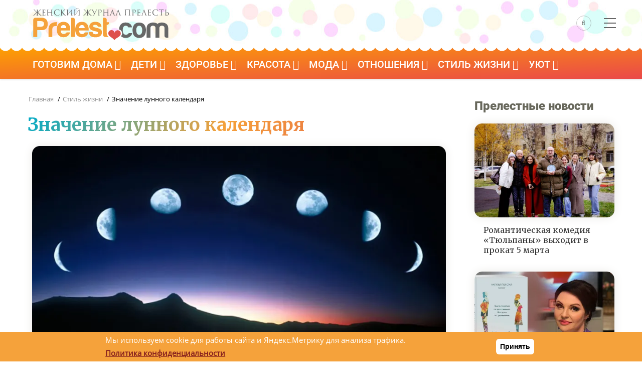

--- FILE ---
content_type: text/html; charset=UTF-8
request_url: https://prelest.com/stilzhizni/goroscop/znachenie-lunnogo-kalendarya
body_size: 19810
content:

<!DOCTYPE html>
<html lang="ru" dir="ltr" prefix="og: https://ogp.me/ns#">
<head> 
    <link rel="dns-prefetch" href="//an.yandex.ru" />
    <link rel="preconnect" href="//an.yandex.ru" />
    <link rel="dns-prefetch" href="//yastatic.net" />
    <link rel="preconnect" href="//yastatic.net" />
    <meta charset="utf-8" />
<meta name="description" content="То, что Луна активно влияет на все живое и подвижное на Земле, уже давно доказано, вычислены часы приливов и отливов, заранее высчитаны затмения. Но только ли в этом заключается сила нашей спутницы? Конечно, нет. Проходя вместе с Землей по орбите, Луна оказывается в том, или ином знаке зодиака, с течением дней меняется ее положение по отношению к Солнцу и Земле." />
<meta name="keywords" content="лунный календарь, Луна, полнолуние, новолуние, растущая" />
<link rel="canonical" href="https://prelest.com/stilzhizni/goroscop/znachenie-lunnogo-kalendarya" />
<meta property="og:site_name" content="Женский журнал Прелесть" />
<meta property="og:type" content="article" />
<meta property="og:url" content="https://prelest.com/stilzhizni/goroscop/znachenie-lunnogo-kalendarya" />
<meta property="og:title" content="Значение лунного календаря" />
<meta property="og:description" content="То, что Луна активно влияет на все живое и подвижное на Земле, уже давно доказано, вычислены часы приливов и отливов, заранее высчитаны затмения. Но только ли в этом заключается сила нашей спутницы? Конечно, нет. Проходя вместе с Землей по орбите, Луна оказывается в том, или ином знаке зодиака, с течением дней меняется ее положение по отношению к Солнцу и Земле." />
<meta property="og:image" content="https://prelest.com/sites/default/files/styles/large/public/articles_big/lunnyy.jpg.webp" />
<meta property="og:image:width" content="1170" />
<meta property="og:image:height" content="800" />
<meta property="fb:pages" content="115155545205966" />
<meta name="twitter:card" content="summary_large_image" />
<meta name="twitter:site" content="@prelest" />
<meta name="twitter:description" content="То, что Луна активно влияет на все живое и подвижное на Земле, уже давно доказано, вычислены часы приливов и отливов, заранее высчитаны затмения. Но только ли в этом заключается сила нашей спутницы? Конечно, нет. Проходя вместе с Землей по орбите, Луна оказывается в том, или ином знаке зодиака, с течением дней меняется ее положение по отношению к Солнцу и Земле." />
<meta name="twitter:url" content="https://prelest.com/stilzhizni/goroscop/znachenie-lunnogo-kalendarya" />
<meta name="twitter:image" content="https://prelest.com/sites/default/files/styles/large/public/articles_big/lunnyy.jpg.webp" />
<meta name="MobileOptimized" content="width" />
<meta name="HandheldFriendly" content="true" />
<meta name="viewport" content="width=device-width, initial-scale=1.0" />
<style>div#sliding-popup, div#sliding-popup .eu-cookie-withdraw-banner, .eu-cookie-withdraw-tab {background: #0779bf} div#sliding-popup.eu-cookie-withdraw-wrapper { background: transparent; } #sliding-popup h1, #sliding-popup h2, #sliding-popup h3, #sliding-popup p, #sliding-popup label, #sliding-popup div, .eu-cookie-compliance-more-button, .eu-cookie-compliance-secondary-button, .eu-cookie-withdraw-tab { color: #ffffff;} .eu-cookie-withdraw-tab { border-color: #ffffff;}</style>
<script type="application/ld+json">{
    "@context": "https://schema.org",
    "@graph": [
        {
            "@type": "Article",
            "headline": "Значение лунного календаря",
            "name": "Значение лунного календаря",
            "description": "То, что Луна активно влияет на все живое и подвижное на Земле, уже давно доказано, вычислены часы приливов и отливов, заранее высчитаны затмения. Но только ли в этом заключается сила нашей спутницы? Конечно, нет. Проходя вместе с Землей по орбите, Луна оказывается в том, или ином знаке зодиака, с течением дней меняется ее положение по отношению к Солнцу и Земле.",
            "image": {
                "@type": "ImageObject",
                "representativeOfPage": "True",
                "url": "https://prelest.com/sites/default/files/styles/large/public/articles_big/lunnyy.jpg.webp",
                "width": "1170",
                "height": "800"
            },
            "datePublished": "2007-03-09T13:41:11+0300",
            "dateModified": "2015-09-22T20:41:08+0300",
            "author": {
                "@type": "Organization",
                "@id": "https://prelest.com",
                "name": "Женский журнал Прелесть",
                "logo": {
                    "@type": "ImageObject",
                    "url": "https://prelest.com/sites/default/files/logo60.jpg",
                    "width": "340",
                    "height": "60"
                }
            },
            "publisher": {
                "@type": "Organization",
                "@id": "https://prelest.com",
                "name": "Женский журнал Прелесть",
                "logo": {
                    "@type": "ImageObject",
                    "url": "https://prelest.com/sites/default/files/logo60.jpg",
                    "width": "340",
                    "height": "60"
                }
            },
            "mainEntityOfPage": "https://prelest.com/stilzhizni/goroscop/znachenie-lunnogo-kalendarya"
        }
    ]
}</script>

	<link rel="icon" href="https://prelest.com/favicon.svg" type="image/svg+xml">
    	<title>Значение лунного календаря</title>
		<link rel="preload" as="style" href="https://prelest.com/themes/gavias_batiz/css/customfont.css" />
	<link rel="stylesheet" href="https://prelest.com/themes/gavias_batiz/css/customfont.css" media="all" /> 
	<link rel="preload" as="style" href="https://prelest.com/themes/gavias_batiz/css/bootstrap.css" />
	<link rel="stylesheet" href="https://prelest.com/themes/gavias_batiz/css/bootstrap.css" media="all" />
	<link rel="stylesheet" media="all" href="/sites/default/files/css/css_xdxSZnySh0C0xwgIgXTF4TfdB2-VMNYgNdK8PQZiG64.css?delta=0&amp;language=ru&amp;theme=gavias_batiz&amp;include=eJxtjlEKwzAMQy-UJUcKTuIGU8cpsdPRnX6lMDZGfyT0PiTpoYYtJFB0FXYCjQmMXqFyT8APtYNJqsMZc-8r4WltYwLJGO5gLLjAZHM74VPDpb71Mhmd2lmtRllDGXMD9l_yWc9dDMVimsQFR7jHHlTR1C_j4uXv-0_wupL4PkAqvgG7hV4i" />
<link rel="stylesheet" media="all" href="/sites/default/files/css/css_pTnX6cFJqXGoHTCNW_dKxZ7ySo3QZ4Jtytf7E2zafuM.css?delta=1&amp;language=ru&amp;theme=gavias_batiz&amp;include=eJxtjlEKwzAMQy-UJUcKTuIGU8cpsdPRnX6lMDZGfyT0PiTpoYYtJFB0FXYCjQmMXqFyT8APtYNJqsMZc-8r4WltYwLJGO5gLLjAZHM74VPDpb71Mhmd2lmtRllDGXMD9l_yWc9dDMVimsQFR7jHHlTR1C_j4uXv-0_wupL4PkAqvgG7hV4i" />

    <script type="application/json" data-drupal-selector="drupal-settings-json">{"path":{"baseUrl":"\/","pathPrefix":"","currentPath":"node\/1125","currentPathIsAdmin":false,"isFront":false,"currentLanguage":"ru"},"pluralDelimiter":"\u0003","suppressDeprecationErrors":true,"eu_cookie_compliance":{"cookie_policy_version":"1.0.0","popup_enabled":true,"popup_agreed_enabled":false,"popup_hide_agreed":false,"popup_clicking_confirmation":true,"popup_scrolling_confirmation":false,"popup_html_info":"\u003Cdiv aria-labelledby=\u0022popup-text\u0022  class=\u0022eu-cookie-compliance-banner eu-cookie-compliance-banner-info eu-cookie-compliance-banner--default\u0022\u003E\n  \u003Cdiv class=\u0022popup-content info eu-cookie-compliance-content\u0022\u003E\n        \u003Cdiv id=\u0022popup-text\u0022 class=\u0022eu-cookie-compliance-message\u0022 role=\u0022document\u0022\u003E\n      \u003Cp\u003E\u041c\u044b \u0438\u0441\u043f\u043e\u043b\u044c\u0437\u0443\u0435\u043c cookie \u0434\u043b\u044f \u0440\u0430\u0431\u043e\u0442\u044b \u0441\u0430\u0439\u0442\u0430 \u0438 \u042f\u043d\u0434\u0435\u043a\u0441.\u041c\u0435\u0442\u0440\u0438\u043a\u0443 \u0434\u043b\u044f \u0430\u043d\u0430\u043b\u0438\u0437\u0430 \u0442\u0440\u0430\u0444\u0438\u043a\u0430.\u0026nbsp;\u003C\/p\u003E\n\u003Cp\u003E\u003Ca href=\u0022https:\/\/prelest.com\/privacy-policy\u0022\u003E\u003Cstrong\u003E\u041f\u043e\u043b\u0438\u0442\u0438\u043a\u0430 \u043a\u043e\u043d\u0444\u0438\u0434\u0435\u043d\u0446\u0438\u0430\u043b\u044c\u043d\u043e\u0441\u0442\u0438\u003C\/strong\u003E\u003C\/a\u003E\u003C\/p\u003E\n\n          \u003C\/div\u003E\n\n    \n    \u003Cdiv id=\u0022popup-buttons\u0022 class=\u0022eu-cookie-compliance-buttons\u0022\u003E\n            \u003Cbutton type=\u0022button\u0022 class=\u0022agree-button eu-cookie-compliance-default-button\u0022\u003E\u041f\u0440\u0438\u043d\u044f\u0442\u044c\u003C\/button\u003E\n          \u003C\/div\u003E\n  \u003C\/div\u003E\n\u003C\/div\u003E","use_mobile_message":false,"mobile_popup_html_info":"\u003Cdiv aria-labelledby=\u0022popup-text\u0022  class=\u0022eu-cookie-compliance-banner eu-cookie-compliance-banner-info eu-cookie-compliance-banner--default\u0022\u003E\n  \u003Cdiv class=\u0022popup-content info eu-cookie-compliance-content\u0022\u003E\n        \u003Cdiv id=\u0022popup-text\u0022 class=\u0022eu-cookie-compliance-message\u0022 role=\u0022document\u0022\u003E\n      \n          \u003C\/div\u003E\n\n    \n    \u003Cdiv id=\u0022popup-buttons\u0022 class=\u0022eu-cookie-compliance-buttons\u0022\u003E\n            \u003Cbutton type=\u0022button\u0022 class=\u0022agree-button eu-cookie-compliance-default-button\u0022\u003E\u041f\u0440\u0438\u043d\u044f\u0442\u044c\u003C\/button\u003E\n          \u003C\/div\u003E\n  \u003C\/div\u003E\n\u003C\/div\u003E","mobile_breakpoint":768,"popup_html_agreed":false,"popup_use_bare_css":false,"popup_height":"auto","popup_width":"100%","popup_delay":1000,"popup_link":"https:\/\/prelest.com\/privacy-policy","popup_link_new_window":true,"popup_position":false,"fixed_top_position":true,"popup_language":"ru","store_consent":false,"better_support_for_screen_readers":false,"cookie_name":"","reload_page":false,"domain":"","domain_all_sites":false,"popup_eu_only":false,"popup_eu_only_js":false,"cookie_lifetime":100,"cookie_session":0,"set_cookie_session_zero_on_disagree":0,"disagree_do_not_show_popup":false,"method":"default","automatic_cookies_removal":true,"allowed_cookies":"","withdraw_markup":"\u003Cbutton type=\u0022button\u0022 class=\u0022eu-cookie-withdraw-tab\u0022\u003EPrivacy settings\u003C\/button\u003E\n\u003Cdiv aria-labelledby=\u0022popup-text\u0022 class=\u0022eu-cookie-withdraw-banner\u0022\u003E\n  \u003Cdiv class=\u0022popup-content info eu-cookie-compliance-content\u0022\u003E\n    \u003Cdiv id=\u0022popup-text\u0022 class=\u0022eu-cookie-compliance-message\u0022 role=\u0022document\u0022\u003E\n      \u003Ch2\u003EWe use cookies on this site to enhance your user experience\u003C\/h2\u003E\n\u003Cp\u003EYou have given your consent for us to set cookies.\u003C\/p\u003E\n\n    \u003C\/div\u003E\n    \u003Cdiv id=\u0022popup-buttons\u0022 class=\u0022eu-cookie-compliance-buttons\u0022\u003E\n      \u003Cbutton type=\u0022button\u0022 class=\u0022eu-cookie-withdraw-button \u0022\u003EWithdraw consent\u003C\/button\u003E\n    \u003C\/div\u003E\n  \u003C\/div\u003E\n\u003C\/div\u003E","withdraw_enabled":false,"reload_options":0,"reload_routes_list":"","withdraw_button_on_info_popup":false,"cookie_categories":[],"cookie_categories_details":[],"enable_save_preferences_button":true,"cookie_value_disagreed":"0","cookie_value_agreed_show_thank_you":"1","cookie_value_agreed":"2","containing_element":"body","settings_tab_enabled":false,"olivero_primary_button_classes":"","olivero_secondary_button_classes":"","close_button_action":"close_banner","open_by_default":true,"modules_allow_popup":true,"hide_the_banner":false,"geoip_match":true,"unverified_scripts":[]},"statistics":{"data":{"nid":"1125"},"url":"\/core\/modules\/statistics\/statistics.php"},"ajaxTrustedUrl":{"\/search\/node":true},"layzy_load":"off","gavias_load_ajax_view":"\/custom\/gavias_hook\/ajax_view","user":{"uid":0,"permissionsHash":"fbad141b1326093044cf9637fafa2e17089425e3ae012e6cccb632af44d3953c"}}</script>
<script src="/sites/default/files/js/js_8HCPwuZAjoH0G8qcXOvZRAcy-lEgqwk5hobTTvR6njM.js?scope=header&amp;delta=0&amp;language=ru&amp;theme=gavias_batiz&amp;include=eJxtjlEKwzAMQy-UJUcKTuIGU8cpsdPRnX6lMDZGfyT0PiTpoYYtJFB0FXYCjQmMXqFyT8APtYNJqsMZc-8r4WltYwLJGO5gLLjAZHM74VPDpb71Mhmd2lmtRllDGXMD9l_yWc9dDMVimsQFR7jHHlTR1C_j4uXv-0_wupL4PkAqvgG7hV4i"></script>

	<script rel="preload" src="https://prelest.com/themes/gavias_batiz/js/bootstrap.js"></script>
	<link rel="preconnect" href="https://fonts.googleapis.com">
	<link rel="preconnect" href="https://fonts.gstatic.com" crossorigin>
	<link rel="preload" as="style" href="https://prelest.com/themes/gavias_batiz/css/template.css" />
	<link rel="stylesheet" href="https://prelest.com/themes/gavias_batiz/css/template.css" media="all" />
	<link rel="preload" as="style" href="https://prelest.com/themes/gavias_batiz/css/custom.css?v14" />  
	<link rel="stylesheet" href="https://prelest.com/themes/gavias_batiz/css/custom.css?v14" media="all" />    
	<link href="https://fonts.googleapis.com/css2?family=Merriweather:wght@400;700&display=swap" rel="stylesheet">
    
	<link rel="preload" href="/themes/gavias_batiz/css/fonts-awesome/fonts/fontawesome-webfont.woff2?v=4.7.0" as="font" crossorigin>
	<link rel="preload" href="/themes/gavias_batiz/fonts/icon/icon.ttf?blahfl" as="font" crossorigin>
	

          <style class="customize"> </style>
    
          <style>
        .header-main {background: #fff !important;}body.body-background-dark #page-main-content .block:not(.block-system-main-block) {padding: 0px;}@media (max-width: 450px) {header.header-v2 .header-main {height: 75px !important;}.node--view-mode-teaser-3.small-post .post-title a {font-size: 16px;}.path-node .post-thumbnail img {max-width: 110% !important;margin-left: -15px !important;border-radius: 0 !important;}.frontpage .content-main-inner {padding-left: 15px;padding-right: 15px;}a.dzenl {clear: left;padding-top: 10px;}div#page-main-content {padding-right: 30px;}header.header-v2 .header-main .branding-region { width: 70% !important;}header.header-v2 .header-main .header-right { width: 30% !important;}header.header-v2 .main-menu {background: linear-gradient(to top, #fff, #54f0e2) !important;height: 20px !important;box-shadow: none !important;border: none;}body.body-background-dark #page-main-content .block:not(.block-system-main-block) {padding-left: 15px;padding-right: 15px;}.area-main-menu {height:0;}body.body-background-dark .main-page {margin-top: 0 !important;margin-bottom: 15px !important;}.post-title {font-size: 26px !important;line-height: 32px !important;}.article-detail .block {padding: 15px !important;}.main-content {padding-left: 0 !important;padding-right: 0 !important;}}header.header-v2 .main-menu {z-index:98 !important;}.gva-search-region .icon {color: #666 !important; border: 1px solid rgba(113, 113, 113, 0.4) !important;}header.header-v2 .menu-bar span {background: #666 !important;}body {background-color: #FFF;}.bshare {height:26px;float:left;width: 100%; margin-bottom: 25px;}.post-top { overflow:hidden;}ul.gva_menu > li > a {font-family: 'Roboto', Arial, serif !important;font-weight: 400 !important;font-size: 20px !important;}.content-main p, .content-main li,.content-main ol {font-size: 18px;line-height: 30px;margin-bottom: 30px;color: #333;}.content-main h2,.content-main h3{clear: left;}.block .block-title > span, .block .block-title {font-family: 'Roboto' !important;font-weight: 900;font-size: 24px;color: #67675b;}.block .block-title {border: none;}header.header-v2 .main-menu {background: linear-gradient(to top left, #ea4949, #fea300);line-height: 1.0;}.area-main-menu {margin-top: 10px;}.breadcrumb a, .breadcrumb {font-family: 'Open Sans', Arial, serif;font-weight: 400;}#block-logotip {margin: 0;margin-top: 5px;}header.header-v2 .header-main {background:url(/sites/default/files/15let-bkgr.jpg) !important;background-color: #fff !important;background-position-y: bottom !important;padding: 15px 0 5px 0;}.field--name-description {margin-bottom: 15px;}.node--view-mode-teaser-1 .post-content {min-height: 30px;}.owl-carousel .node--view-mode-teaser-1 .post-content {min-height: 80px;}.header-right {height: 55px;vertical-align: middle;display: flex;align-items: center;justify-content: center;}.footer {background:linear-gradient(to top left, #ea4949, #fea300);}img.img-left {margin-right:15px;margin-bottom:10px;}.post-content img {display: block;height: auto !important;max-width: 100%;margin-bottom: 15px;margin-top: 15px; content-visibility: auto;}div.rer {float: left;width: 100%;margin-bottom: 10px;}a.blink {color: blue;font-weight: bold;}.post-block iframe {position: relative !important;width: inherit !important;min-height: inherit !important;}h1, h2, h3, h4, h5, h6, .h1, .h2, .h3, .h4, .h5, .h6 {font-family: 'Merriweather', serif;font-weight: 700;}h1, .h1, h2, .h2, h3, .h3 {margin-top: 20px;margin-bottom: 20px;}h2, h3, h4, h5, h6, .h1, .h2, .h3, .h4, .h5, .h6 {font-weight: bold;color: #363434;}.article-detail .post-title {font-size: 36px;line-height: 45px;}.logobox {width: 290px;}header.header-v2 .header-main {padding: 5px 0;}body.boxed {background-color: #711414;}.post-title a {font-family: 'Roboto' !important;}.wave,.subwave {position: relative;}.wave:before, .wave2:before, .wave3:before, .wave4:before, .wave5:before {content: "";position: absolute;left: 0;right: 0;background-repeat: repeat;height: 15px;background-size: 22px 20px;background-image: radial-gradient(circle at 11px -1px, white 12px, transparent 13px);}.wave2:before {background-image: radial-gradient(circle at 11px -1px, #f4f4f2 12px, transparent 13px);}.wave3:before {background-image: radial-gradient(circle at 11px -1px, #b93737 12px, transparent 13px);}.wave4:before {background-image: radial-gradient(circle at 11px -1px, #ea4a47 12px, transparent 13px);}.wave5:before {background-image: radial-gradient(circle at 11px -1px, #b93737 12px, transparent 13px);}.news, .news .bg-black {background: #fff;}.breadcrumb-content-inner .gva-block-breadcrumb {padding: 5px 5px 5px 18px !important;}.post-block iframe.instagram-media {width: calc(100% - 2px) !important;margin-top: 25px !important;margin-bottom: 25px !important;}blockquote {border-left: 5px solid #ea4949;font-style: italic;}.footer .footer-center {padding: 0 0 0;}.menu--about {margin-top: 25px !important;padding-bottom: 15px !important;padding-right: 15px !important;}.menu--about ul.gva_menu {list-style: none;}#block-about-menu ul {display: flex;justify-content: center;flex-wrap: wrap;}.menu--about li {list-style: none;margin-right: 20px;}.menu--about a {font-weight: bold;color: #fff;font-size: 18px;}.menu--about a:hover {color: #000;}.maincont a {color: #ea4949;text-decoration: underline;}.maincont ul {padding-left: 25px;}.post-block iframe {min-width: 100%;}.dr15 {background-image: url(/sites/default/files/dr15.jpg);background-repeat: repeat;}a.btn-danger {color:#fff;}.ninf {float: right;}span.videl {font-weight: 700;color: #322525;}.block300x600 {height:600px;}.post-block iframe.instagram-media {margin-right: auto !important;margin-left: auto !important;}.bcenter {text-align: center;}.post-block iframe.instagram-media {min-width: 300px !important;}.article-detail .block {min-height:800px !important;}figcaption {text-align: center;}.cent {text-align: center;}.breadcrumb-content-inner .gva-block-breadcrumb {border-bottom: none !important;padding: 0 !important;padding-left: 2px !important;}img, .owl-stage-outer {border-radius:15px;}.owl-carousel img {border-radius:0;}.node--type-prelest-news img {border-radius:15px;}figure {background: #efefef;border-radius: 15px;padding-bottom: 10px;}figure br {display: none;}figure {background: linear-gradient(0deg, #f7f7f7, transparent);border-radius: 15px;padding-bottom: 15px;margin-bottom: 15px;}#block-gavias-batiz-cackle {background: #ececec !important;padding: 20px !important;border-radius: 15px;}img.unveil-image.image-loaded {width: auto;}.area.highlighted .content-inner {background: #ffffff;padding: 0;}.stat img {border-radius:0;}.footer-second .menu-item {float: left;margin-top: 30px;color: #fff;padding: 10px;list-style: none;}.footer-second .menu-item a {color: #fff;}.stil .post-thumbnail img {border-radius: 15px 15px 0 0;}img.unveil-image.image-loaded {width:auto;}span.videl2 {color: #3e2d2d;background: linear-gradient(to top left, #ffb8f66e, #ffc55c38);padding: 25px;display: block;border-radius: 10px;}.node--view-mode-teaser-1 .post-thumbnail {box-shadow: 0 0 20px -1px #e8e7e3;border-radius: 15px;}.content-main img {box-shadow: 0 0 20px -1px #e8e7e3;}img.sonnikimg {box-shadow: 0 15px 20px -1px #e8e7e3;}.sonnik-teaser .sonnik {text-align: center;}.sonnik img {box-shadow: 0 15px 20px -1px #e8e7e3;padding: 10px;}.sonnik a:hover img {box-shadow: 0 15px 20px -1px #c6fcff;}.sonnik-teaser .post-content {background: none !important;}.stil img {box-shadow: none;}.messages.messages--status {padding: 25px;background: #82a98a;border-radius: 15px;font-weight: bold;font-size: 20px;color: #fff;}a.back_contest {background: #e4dede;padding: 10px;margin-bottom: 10px;display: block;font-weight: bold;border-radius: 15px;color: #ab3939;}.bodytxt ul li {background: #fff;}a.btn-block {border-radius: 10px;border: none;box-shadow: 0 0 20px -1px #e8e7e3;background: linear-gradient(to top left, #ea4949, #fea300);}figure.align-right {margin-left: 15px;}p.bvnim1, .bvnim2 {padding: 25px;border-radius: 15px;background: linear-gradient(to top left, #ddffff, #fbead7);color: #000;margin-right: -25px;margin-left: -25px;box-shadow: 0 5px 15px -1px #dbeff3;}p.bvnim2, .bvnim2 {padding: 25px;border-radius: 15px;background: linear-gradient(to top left, #bdffd7, #85fffd);color: #000;margin-right: -25px;margin-left: -25px;box-shadow: 0 5px 15px -1px #dbeff3;}.bbot-d {margin-bottom: 45px !important;}.field--name-field-vidget {padding: 10px;border-radius: 10px;box-shadow: 0 0 20px -1px #8ef3f3;margin-top: 25px;margin-bottom: 25px;}.biruz {background: linear-gradient(60deg, #91faff,#00b3a2) !important;}.biruz img {border-radius: 15px 15px 0 0;}.biruz .post-content {border-radius: 0 0 15px 15px !IMPORTANT;}.telegram {padding: 15px;border-radius: 15px;overflow: hidden;border: solid 3px #ffc600;}.telegram img {display: block;float: left;padding-right: 15px;}p.telegramp {font-size: 26px;font-family: 'Roboto', Arial, serif !important;}p.telegramlink a {font-size: 25px;font-family: 'Roboto', Arial, serif !important;color: #005c85;}header .gva-search-region {margin-top: -14px;}.post-block .post-thumbnail a:after, .post-block .post-image a:after {border-radius: 15px;}.zen {background: #f5a13b;padding: 15px;border-radius: 15px;overflow: hidden;}a.dzenl {font-family: 'Roboto';font-size: 20px;font-weight: 600;padding-left: 15px;color: #000000;display: block;margin-top: 24px;}.zen img {display: block;width: 207px;height: 74px;float: left;margin-right: 15px;}.bodytxt > ol li:before {margin-left:0;}.bodytxt > ol {margin-left:0;}a .post-block .post-title, .post-block .post-title a {font-family: 'Merriweather' !important;font-size: 16px;transition: color .2s ease-in-out;}.prus {background: linear-gradient(to top left, #ddffff, #ffefdd);padding: 35px;padding-top: 15px;padding-bottom: 15px;border-radius: 15px;}.prus li {margin-left: 25px;}#block-prelestnayarossiyakartinka {margin: -15px;margin-top: 25px;}a.blinkinfo {color: #b74646;font-weight: 900;padding: 10px;border: 1px dashed #40f3e6;border-radius: 10px;background: #fff;}.bigy { margin-bottom:15px;}.align-center img {margin-right: auto;margin-left: auto;}figcaption br {display: block;}a.tg-button {background: linear-gradient(to top left, #ea4949, #fea300);padding: 15px;display: block;width: 100%;float: left;color: #fff;border: 0;border-radius: 15px;font-size: 20px;margin-top: 10px;font-family: 'Roboto', Arial, serif !important;font-weight: 400;}.tags {margin-bottom: 35px;}.tags a {background: #f2ebeb;text-decoration: none;display: block;padding: 10px 20px;margin-right: 15px;color: #333;border-radius: 30px;transition: 0.5s;margin-bottom:15px;}.tags div div {display: flex;flex-wrap: wrap;}.tags a:hover {transition: 0.5s;background: #e5b7b7;}.anons1.card-first1 img, .anons1.card-first1 .post-thumbnail:before {border-radius: 10px 65px 10px 65px;}.anons1.card-first2 img, .anons1.card-first2 .post-thumbnail:before {border-radius: 65px 10px 65px 10px;}.anons1 .post-meta-wrap {width: 100%;padding: 20px 30px;position: absolute;bottom: 0;left: 0;z-index: 9;-webkit-transition: all 0.35s;-o-transition: all 0.35s;transition: all 0.35s;-moz-transition: all 0.35s;-ms-transition: all 0.35s;}.anons1 .post-meta {font-size: 14px;font-weight: 400;color: #999999;margin: 2px 0 0;float: left;width: 100%;line-height: 18px;}.anons1.post-card {position: relative;margin-top: 10px;margin-bottom: 20px}.anons1 .post-thumbnail { position:relative;}.anons1 .post-thumbnail:before {content: '';width: 100%;height: 100%;position: absolute;top: 0;left: 0;background: linear-gradient(rgb(0 0 0 / 0%), rgba(0, 0, 0, 0.8));filter: alpha(opacity = 0);-webkit-transition: all 0.35s;-o-transition: all 0.35s;transition: all 0.35s;-moz-transition: all 0.35s;-ms-transition: all 0.35s;z-index: 1;}.anons1 .post-title a {font-family: 'Merriweather' !important;font-size: 20px;color: #ffffffed;line-height: 28px;font-weight: bold;transition: 0.5s;}.anons1 .post-title a:hover {color: #f57922;transition: color .2s ease-in-out;}.anons1 .post-title a {font-family: 'Merriweather' !important;font-size: 20px;color: #ffffffed;line-height: 28px;font-weight: bold;transition: 0.5s;}.anons2 .post-thumbnail {margin-bottom: 15px;}.anons2 .post-title a {font-family: 'Merriweather' !important;font-size: 18px;color: #565656ed;line-height: 28px;font-weight: 500;transition: 0.5s;}.anons2.card-first3 .post-thumbnail img {border-radius: 15px 45px 15px 15px;}.anons2.card-first1 .post-thumbnail img {border-radius: 45px 15px 15px 15px;}.post-body p {color: #919191;font-family: 'Merriweather';}.node--view-mode-teaser-3.node-index-1 .post-content .post-title a {font-size: 24px;}@media (max-width: 450px) {.anons1.card-first1 {margin-top: 0;} .anons2 .post-title {margin-bottom: 25px;padding-left: 10px;padding-right: 10px;}.anons2 .post-title a {font-size: 20px;}.anons2 .post-thumbnail {margin-bottom: 5px;}.post-block .post-title a {font-size: 20px;}.anons2 .post-thumbnail {margin-bottom: 5px;}}.field--name-field-ingredients {background: #fdf0e5;padding: 25px;border-radius: 25px;}.field--name-field-ingredients .field__label {font-family: 'Merriweather', serif;font-size: 20px;color: #9f0000;font-weight: bold;margin-bottom: 25px;border-bottom: 1px solid #e7cccc;padding-bottom: 10px;}h1.post-title {background: linear-gradient(127deg, rgb(0 171 201) 0%, rgb(245 161 59) 47%, rgb(222 79 77) 100%);-webkit-background-clip: text;-webkit-text-fill-color: transparent;background-clip: text;text-fill-color: transparent;text-shadow: none;}.field--name-field-img-row {display: flex;}.field--name-field-img-row .field__item {margin-right: 15px;}.field--name-field-img-row .field__item:last-child {margin-right: 0;}.field--name-field-img-row img {padding: 0;margin: 0;box-shadow: none;}@media (max-width: 450px) {.logobox {width: 250px;}.post-thumbnail span.gallery_img_title {margin-left: -20px;margin-right: -20px;}.field--name-field-img-row {flex-wrap: wrap;}.field--name-field-img-row .field__item {margin-right: 0;margin-bottom: 15px;}.field--name-field-img-row .field__item:last-child {margin-bottom: 0;}#block-about-menu ul {display: flex;justify-content: flex-start;flex-direction: column;}figure.align-right {margin-left: 0;float: none;}figure.align-right img {width: 100%;height: auto;}.menu--about li {margin-right: 0;margin-bottom: 20px;}.menu--about a {font-size: 16px;}.stuck { position:relative;}img.circle {padding: 10px;float: none;display: block;margin-right: auto;margin-left: auto;}#about_frontpage h1 {font-size: 22px;clear: both;}#about_frontpage p {font-size: 16px;}#about_frontpage h2 {font-size: 20px;}#about_frontpage {padding: 15px;}}.views-element-container {clear: both;}a.post_link {display: block;}.post_link .post-content {background: none !important;}a.post_link:hover {border-radius: 20px;background: rgb(253, 243, 231);background: linear-gradient(65deg, rgba(253, 243, 231, 1) 39%, rgba(235, 255, 255, 1) 100%);transition: background 0.5s;}a.post_link:hover img {transform: scale(1.1, 1.1);display: block;width: 100%;transition: all 0.3s ease-in-out;vertical-align: middle;max-width: 100%;height: auto;}a.post_link img { transition: all 0.3s ease-in-out;}.post_link .post-thumbnail {display: block;overflow: hidden;position: relative;width: 100%;}.content_list {padding: 30px;border-radius: 15px;background: rgb(255, 228, 216);background: linear-gradient(323deg, rgba(255, 228, 216, 1) 0%, rgba(225, 237, 240, 1) 100%);margin-bottom: 35px;}p.content_list_title {font-family: 'Merriweather' !important;font-weight: 700;text-align: center;}.content_list_ul li {margin-bottom: 10px;}.content_list_ul li::marker {font-family: 'Merriweather' !important;color: #adadad;}.content_list_ul a {text-decoration: none;border-bottom: 1px dashed #a5a3a3;color: #222;}.content_list_ul {margin-bottom: 0;}.content_list_ul a:hover {color: #ea4949;border-color: #000;}.content_list_ul {padding-left: 20px;}.footer_box {display: flex;font-size: 16px;}.footer_block1 {margin-right: 50px;}@media (max-width: 1000px) {.footer_box {flex-wrap: wrap;}.footer_block1 {margin-right: 0;border-bottom: 1px dashed #747474;padding-bottom: 20px;margin-bottom: 20px;}}.paragraph--type--gallery a {text-decoration: none;color: #686868;text-align: center;}.paragraph--type--gallery a span {margin-top: -5px;display: block;padding-bottom: 5px;}.paragraph--type--gallery .lightGallery .image-item a:after {border-radius: 15px;}#about_frontpage {background: linear-gradient(to top left, #ddffff, #fbead7);padding: 35px;text-align: left;border-radius: 15px;}#about_frontpage ul {padding-left: 25px;}.social_box {text-align: center;}.post-thumbnail span.gallery_img_title {padding-top: 20px;padding-bottom: 10px;padding-left: 10px;padding-right: 10px;border-radius: 0 0 15px 15px;margin-top: -10px;display: block;background: #f3f2f2;}#sliding-popup {background: #f5a23b !important}.eu-cookie-compliance-content {display: flex;justify-content: space-around;align-items: center;}.eu-cookie-compliance-message {display: flex;flex-wrap: wrap;font-size: 15px;font-family: "Open Sans", serif;}button.eu-cookie-compliance-default-button {background: #ffffff;border: none;box-shadow: none;}.eu-cookie-compliance-message p {font-size: 15px;display: inline;font-weight: normal;}.eu-cookie-compliance-message p a {color: #861f1d;text-decoration: underline;}.int_expert {width: 340px;float: right;margin-left: 25px;background: #e9e9e9;padding: 10px 20px 20px 20px;border-radius: 15px;margin-bottom: 15px;margin-top: 15px;}.int_expert p, .int_expert ul li {font-size: 16px;line-height: 20px;margin-bottom: 10px;}.no_bkgr {background: transparent !important;}.int_expert br {display: none;}@media (max-width: 500px) {.int_expert { float: none; margin-left: 0; width: auto;}}figure a {text-decoration: none !important;color: #333 !important;}
      </style>
      
<script async src="https://widget.sparrow.ru/js/embed.js"></script>
</head>

  
<body class="gavias-content-builder layout-no-sidebars not-preloader layout-page- body-background-dark path-node node--type-story">
<!--noindex-->
<!-- Yandex.Metrika counter --> <script type="text/javascript" > (function(m,e,t,r,i,k,a){m[i]=m[i]||function()
{(m[i].a=m[i].a||[]).push(arguments)}; m[i].l=1*new Date(); for (var j = 0; j < document.scripts.length; j++) 
{if (document.scripts[j].src === r) { return; }} k=e.createElement(t),a=e.getElementsByTagName(t)[0],k.async=1,k.src=r,a.parentNode.insertBefore(k,a)}) 
(window, document, "script", "https://mc.yandex.ru/metrika/tag.js", "ym"); ym(38551895, "init", { clickmap:true, trackLinks:true, accurateTrackBounce:true }); 
</script> <noscript><div><img src="https://mc.yandex.ru/watch/38551895" style="position:absolute; left:-9999px;" alt="" /></div></noscript> <!-- /Yandex.Metrika counter -->
<!--/noindex-->
    
      <div class="dialog-off-canvas-main-canvas" data-off-canvas-main-canvas>
    <div class="body-page">
	
	       <header id="header" class="header-v2">
  
  
  <div class="header-main">
    <div class="container">
       <div class="header-main-inner">
          <div class="row" style="display: flex;align-items: center;">
               <div class="col-lg-3 col-md-6 col-xs-4 branding-region">
                                   <div>
    <div id="block-logotip" class="logobox block block-block-content block-block-content9799b2e0-ad3b-4456-984e-2a7601a07fe1 no-title">
  
    
      <div class="content block-content">
      
            <div class="field field--name-body field--type-text-with-summary field--label-hidden field__item"><a href="/" title="Прелесть" rel="home" class="site-branding-logo"><img class="logo" alt="Прелесть" src="/sites/default/files/prelest-logo2025.svg?v=2" width="290" height="75"></a></div>
      
    </div>
  </div>

  </div>

                              </div>

               <div class="col-lg-8 col-md-8 col-xs-8 header-right hidden-sm hidden-md hidden-xs">
                                 </div>
			   
			    <div class="col-lg-1 col-md-6 col-xs-3 header-right">
					<div class="container">
					   <div class="row">
						  
							  <div id="menu-bar" class="menu-bar mobile hidden-lg hidden-md">
								<span class="one"></span>
								<span class="two"></span>
								<span class="three"></span>
							  </div>
							  
							   								<div class="menu-another hidden-xs hidden-sm">
								  <div id="menu-bar-another" class="menu-bar">
									<span class="one"></span>
									<span class="two"></span>
									<span class="three"></span>
								  </div>
								  <div class="content-inner">
									  <div>
    <nav aria-labelledby="block-gavias-batiz-menusecond-2-menu" id="block-gavias-batiz-menusecond-2" class="block block-menu navigation menu--menu-second">
          
  <div class="block-content" id="block-gavias-batiz-menusecond-2-menu">
                 
<div class="gva-navigation">

              <ul class="gva_menu gva_menu_main">
                                      <li  class="menu-item">
        <a href="/goroskop-na-nedelu">
                    Гороскоп на неделю
            
        </a>
          
              </li>
                                  <li  class="menu-item">
        <a href="/contest">
                    Конкурсы
            
        </a>
          
              </li>
        </ul>
  

</div>

        </div>  
</nav>

  </div>

								  </div>
								</div>  
							  				  
							  								<div class="gva-search-region search-region">
								  <span class="icon"><i class="fa fa-search"></i></span>
								  <div class="search-content">
									<a class="close"><i class="gv-icon-4"></i></a> 
									<div class="content-inner"> 
									      <div>
    <div class="search-block-form block block-search container-inline" data-drupal-selector="search-block-form" id="block-formapoiska" role="search">
  
    
      <form action="/search/node" method="get" id="search-block-form" accept-charset="UTF-8" class="search-form search-block-form">
  <div class="js-form-item form-item js-form-type-search form-item-keys js-form-item-keys form-no-label">
      <label for="edit-keys" class="visually-hidden">Поиск</label>
        <input title="Введите ключевые слова для поиска." data-drupal-selector="edit-keys" type="search" id="edit-keys" name="keys" value="" size="15" maxlength="128" class="form-search" />

        </div>
<div data-drupal-selector="edit-actions" class="form-actions js-form-wrapper form-wrapper" id="edit-actions"><input class="search-form__submit button js-form-submit form-submit" data-drupal-selector="edit-submit" type="submit" id="edit-submit" value="Поиск" />
</div>

</form>

  </div>

  </div>

									</div>
								  </div>  
								</div>
							  
							</div>   
					   </div>
					</div>			 
               </div>
            </div>
       </div>

  </div>

  <div class="header-bottom gv-sticky-menu">
    <div class="main-menu wave">
        <div class="container">
           <div class="row">
              <div class="col-xs-12 area-main-menu">
                <div class="area-inner menu-hover">
                  <div class="gva-offcanvas-inner">
                    <div class="close-offcanvas hidden-lg hidden-md"><a><i class="gv-icon-4"></i></a></div>
                                            <div>
    <nav aria-labelledby="block-mainnavigation-menu" id="block-mainnavigation" class="block block-menu navigation menu--main">
          
  <div class="block-content" id="block-mainnavigation-menu">
                 
<div class="gva-navigation">

              <ul class="clearfix gva_menu gva_menu_main">
                                      <li  class="menu-item menu-item--expanded ">
        <a href="/nyam">
                    Готовим дома
                      <span class="icaret nav-plus nav-plus fa fa-angle-down"></span>
            
        </a>
          
                                <ul class="menu sub-menu">
                                      <li  class="menu-item">
        <a href="/nyam/banket">
                    Банкетные блюда
            
        </a>
          
              </li>
                                  <li  class="menu-item">
        <a href="/nyam/nacion_blyuda">
                    Блюда национальной кухни
            
        </a>
          
              </li>
                                  <li  class="menu-item">
        <a href="/nyam/vtoroe">
                    Вторые блюда
            
        </a>
          
              </li>
                                  <li  class="menu-item">
        <a href="/nyam/vipechka">
                    Выпечка
            
        </a>
          
              </li>
                                  <li  class="menu-item">
        <a href="/nyam/zagotovki">
                    Заготовки на зиму
            
        </a>
          
              </li>
                                  <li  class="menu-item">
        <a href="/nyam/barmen">
                    Курсы барменов
            
        </a>
          
              </li>
                                  <li  class="menu-item">
        <a href="/nyam/napitki">
                    Напитки
            
        </a>
          
              </li>
                                  <li  class="menu-item">
        <a href="/nyam/sup">
                    Первые блюда
            
        </a>
          
              </li>
                                  <li  class="menu-item">
        <a href="/nyam/others">
                    Разное
            
        </a>
          
              </li>
                                  <li  class="menu-item">
        <a href="/nyam/salat">
                    Салаты и закуски
            
        </a>
          
              </li>
                                  <li  class="menu-item">
        <a href="/nyam/shashliki">
                    Шашлыки
            
        </a>
          
              </li>
        </ul>
  
              </li>
                                  <li  class="menu-item menu-item--expanded ">
        <a href="/deti">
                    Дети
                      <span class="icaret nav-plus nav-plus fa fa-angle-down"></span>
            
        </a>
          
                                <ul class="menu sub-menu">
                                      <li  class="menu-item">
        <a href="/deti/beremennost">
                    Беременность и роды
            
        </a>
          
              </li>
                                  <li  class="menu-item">
        <a href="/deti/zdorovie_rebenka">
                    Здоровье ребенка
            
        </a>
          
              </li>
                                  <li  class="menu-item">
        <a href="/deti/razvitie">
                    Развитие ребенка
            
        </a>
          
              </li>
        </ul>
  
              </li>
                                  <li  class="menu-item menu-item--expanded ">
        <a href="/life">
                    Здоровье
                      <span class="icaret nav-plus nav-plus fa fa-angle-down"></span>
            
        </a>
          
                                <ul class="menu sub-menu">
                                      <li  class="menu-item">
        <a href="/life/dieti">
                    Диеты
            
        </a>
          
              </li>
                                  <li  class="menu-item">
        <a href="/life/zhenskoe-zdorovie">
                    Женское здоровье
            
        </a>
          
              </li>
                                  <li  class="menu-item">
        <a href="/life/pitanie">
                    Здоровое питание
            
        </a>
          
              </li>
                                  <li  class="menu-item">
        <a href="/aromaterapia">
                    Курсы ароматерапии
            
        </a>
          
              </li>
        </ul>
  
              </li>
                                  <li  class="menu-item menu-item--expanded ">
        <a href="/krasota">
                    Красота
                      <span class="icaret nav-plus nav-plus fa fa-angle-down"></span>
            
        </a>
          
                                <ul class="menu sub-menu">
                                      <li  class="menu-item menu-item--collapsed">
        <a href="/krasota/makeup">
                    Макияж
            
        </a>
          
              </li>
                                  <li  class="menu-item">
        <a href="/krasota/nail">
                    Маникюр в домашних условиях
            
        </a>
          
              </li>
                                  <li  class="menu-item">
        <a href="/krasota/maski">
                    Маски для лица
            
        </a>
          
              </li>
                                  <li  class="menu-item">
        <a href="/krasota/secret">
                    Секреты красоты
            
        </a>
          
              </li>
                                  <li  class="menu-item">
        <a href="/krasota/hair">
                    Уход за волосами
            
        </a>
          
              </li>
                                  <li  class="menu-item menu-item--collapsed">
        <a href="/krasota/koja">
                    Уход за кожей
            
        </a>
          
              </li>
        </ul>
  
              </li>
                                  <li  class="menu-item menu-item--expanded ">
        <a href="/moda">
                    Мода
                      <span class="icaret nav-plus nav-plus fa fa-angle-down"></span>
            
        </a>
          
                                <ul class="menu sub-menu">
                                      <li  class="menu-item">
        <a href="/moda/trends">
                    Модные тенденции
            
        </a>
          
              </li>
                                  <li  class="menu-item">
        <a href="/moda/pokupka">
                    Выбираем покупку
            
        </a>
          
              </li>
        </ul>
  
              </li>
                                  <li  class="menu-item menu-item--expanded ">
        <a href="/otnosheniya">
                    Отношения
                      <span class="icaret nav-plus nav-plus fa fa-angle-down"></span>
            
        </a>
          
                                <ul class="menu sub-menu">
                                      <li  class="menu-item">
        <a href="/mir_muzhchin">
                    Гид по миру мужчин
            
        </a>
          
              </li>
                                  <li  class="menu-item">
        <a href="/otnosheniya/znakomstvo-i-svidanie">
                    Знакомство и свидание
            
        </a>
          
              </li>
                                  <li  class="menu-item">
        <a href="/otnosheniya/love-sex">
                    Любовь
            
        </a>
          
              </li>
                                  <li  class="menu-item">
        <a href="/otnosheniya/svadba">
                    Свадьба
            
        </a>
          
              </li>
        </ul>
  
              </li>
                                  <li  class="menu-item menu-item--expanded ">
        <a href="/stilzhizni">
                    Стиль жизни
                      <span class="icaret nav-plus nav-plus fa fa-angle-down"></span>
            
        </a>
          
                                <ul class="menu sub-menu">
                                      <li  class="menu-item">
        <a href="/stilzhizni/sobytiya">
                    События и тусовки
            
        </a>
          
              </li>
                                  <li  class="menu-item">
        <a href="/lunarcalendar">
                    Лунный календарь стрижек
            
        </a>
          
              </li>
                                  <li  class="menu-item">
        <a href="/stilzhizni/goroskop">
                    Гороскопы
            
        </a>
          
              </li>
                                  <li  class="menu-item menu-item--collapsed">
        <a href="/stilzhizni/stars">
                    Жизнь звезд
            
        </a>
          
              </li>
                                  <li  class="menu-item">
        <a href="/stilzhizni/cinema">
                    Кино и сериалы
            
        </a>
          
              </li>
                                  <li  class="menu-item">
        <a href="/stilzhizni/books">
                    Книги
            
        </a>
          
              </li>
                                  <li  class="menu-item">
        <a href="/stilzhizni/konkursy">
                    Конкурсы
            
        </a>
          
              </li>
                                  <li  class="menu-item">
        <a href="/love_goroscop">
                    Любовный гороскоп
            
        </a>
          
              </li>
                                  <li  class="menu-item">
        <a href="/stilzhizni/polza">
                    Полезные статьи
            
        </a>
          
              </li>
                                  <li  class="menu-item">
        <a href="/stilzhizni/psiholog">
                    Психология
            
        </a>
          
              </li>
                                  <li  class="menu-item">
        <a href="/stilzhizni/puteshestviya">
                    Путешествия
            
        </a>
          
              </li>
        </ul>
  
              </li>
                                  <li  class="menu-item menu-item--expanded ">
        <a href="/dom">
                    Уют
                      <span class="icaret nav-plus nav-plus fa fa-angle-down"></span>
            
        </a>
          
                                <ul class="menu sub-menu">
                                      <li  class="menu-item">
        <a href="/interior">
                    Интерьер и уют
            
        </a>
          
              </li>
                                  <li  class="menu-item">
        <a href="/soveti">
                    Советы хозяйке
            
        </a>
          
              </li>
                                  <li  class="menu-item">
        <a href="/hobbi">
                    Хобби
            
        </a>
          
              </li>
                                  <li  class="menu-item">
        <a href="/dom/flower">
                    Цветоводство
            
        </a>
          
              </li>
        </ul>
  
              </li>
        </ul>
  

</div>

        </div>  
</nav>

  </div>

                      
                                      </div> 
                </div>   
              </div>
           </div>
        </div>
     </div>
  </div> 
</header>
	
    

  <div class="help show">
    <div class="container">
      <div class="content-inner">
          <div>
    <div data-drupal-messages-fallback class="hidden"></div>

  </div>

      </div>
    </div>
  </div>

<div class="clearfix"></div>


<div class="clearfix"></div>

	<div role="main" class="main main-page">	
		<div id="content" class="content content-full">
			<div class="container">	
				
<div class="content-main-inner">
	<div class="row">
		
					
						 				 		
							
       

		<div id="page-main-content" class="main-content col-xs-12 col-md-9 sb-r ">
						  <div class="breadcrumbs">
			      <div>
    
<div class="breadcrumb-content-inner hidden-xs">
  <div id="block-gavias-batiz-breadcrumbs" class="text-dark block gva-block-breadcrumb block-system block-system-breadcrumb-block no-title">
    <div class="breadcrumb-style" style="background-color: #FFF;background-position: center top;background-repeat: no-repeat;">
      <div class="clearfix">
        <div class="content-inner">
                      <div class="">
              <div class="content block-content">
                  <nav class="breadcrumb">
    <ol vocab="https://schema.org/" typeof="BreadcrumbList">
      
    	            <li property="itemListElement" typeof="ListItem">
                  <a property="item" typeof="WebPage" href="/" ><span property="name">Главная</span></a><meta property="position" content="1" />
		                  <span>&nbsp;/&nbsp;</span>
          
      </li>
	    	            <li property="itemListElement" typeof="ListItem">
                  <a property="item" typeof="WebPage" href="/stilzhizni" ><span property="name">Стиль жизни</span></a><meta property="position" content="2" />
		                  <span>&nbsp;/&nbsp;</span>
          
      </li>
	    	    	            <li property="itemListElement" typeof="ListItem">
                  <span property="name">Значение лунного календаря</span>
		  <meta property="position" content="3" />
                  
      </li>
	        </ol>
  </nav>

              </div>
            </div>  
                  </div>  
      </div>
    </div>
  </div>     
</div>

  </div>
  
			  </div>
						<div class="main-content-inner">
				
				
									<div class="content-main">
						  <div>
    <div id="block-gavias-batiz-vega-system-main" class="block block-system block-system-main-block no-title">
  
    
      <div class="content block-content">
      
<article data-history-node-id="1125" class="node node-detail node--type-story node--view-mode-full clearfix"  itemscope="" itemtype="http://schema.org/Article">

  <div class="post-block article-detail">
    <div class="block">
      
      <div class="post-top">
        <h1  class="post-title" itemprop="headline">Значение лунного календаря</h1>
      </div>  
      <div class="post-thumbnail">
	  
	  	  	
						
			  
	  <div class="lightGallery">
	  <div class="image-item item-columns">
        <a href="/sites/default/files/articles_big/lunnyy.jpg" class="zoomGallery" title="" data-rel="lightGallery" data-sub-html="Значение лунного календаря">
		<img src="/sites/default/files/styles/large/public/articles_big/lunnyy.jpg.webp" alt="Значение лунного календаря" width="873" height="492" 
		srcset="
		/sites/default/files/styles/large/public/articles_big/lunnyy.jpg.webp  1920w, 
		/sites/default/files/styles/750x422/public/articles_big/lunnyy.jpg.webp 1024w,
		/sites/default/files/styles/750x422/public/articles_big/lunnyy.jpg.webp 768w,
		/sites/default/files/styles/400x300/public/articles_big/lunnyy.jpg.webp 300w"
		/></a>
				</div>
		</div>
	  	  
	  
      </div>  
      <div class="post-content maincont" itemprop="articleBody">
        <div class="node__content clearfix">
          
            <div class="field field--name-body field--type-text-with-summary field--label-hidden field__item"><p><img src="/images/article/moon.jpg" alt="луна" hspace="10" vspace="5" align="left">То, что Луна активно влияет на все живое и подвижное на Земле, уже давно доказано, вычислены часы приливов и отливов, заранее высчитаны затмения. Но только ли в этом заключается сила нашей спутницы? Конечно, нет. Проходя вместе с Землей по орбите, Луна оказывается в том, или ином знаке зодиака, с течением дней меняется ее положение по отношению к Солнцу и Земле.</p>
<!--break--><p> <br><br>Уже более 500 лет человечество смотрит на часы, определяя время, хотя это совсем не верно, - стрелки часов время не определяют, они указывают только на качество времени, - утро, день, вечер, ночь. Человек установил свой режим и определил качественное состояние времени, часы только подсказывают ему в каком ритме он находится. Так же и небесные светила являются своеобразными часами, только стихии и природа не так изменчивы и непредсказуемы, как люди. <br><br>Проходя свой 29-ти дневный, 12 час., 44 мин. и 2,8 сек. цикл, Луна указывает на качественное состояние времени, которое тысячелетия назад растолковали и передали нам предки. <br>В этом цикле участвуют все стихии, им следуют все растения, животные явно реагируют на них. Основные фазы Луны: полнолуние, растущая Луна, убывающая Луна, новолуние, восходящая и заходящая Луна, Луна в знаках зодиака и временах года. <br><br>Все эти фазы определенным образом влияют на стихии, растения, эмоции и желания, чем можно с пользой воспользоваться при сборе трав, лечении.<br><br><strong>Новолуние. <br></strong>В новолуние Солнце и Луна, если наблюдать с Земли, находятся на одной линии. Обращенная к Земле сторона Луны не освещена. Это время темноты, время для паузы перед следующим «вдохом», перед новым начинанием. Еще новолуние очень хорошо подходит для очистки. Очень действенны в это время очищающие процедуры, ритуалы, медитации. Дни новолуния завершают цикл созревания, поэтому к этому времени полезно закончить старые дела, а внимание концентрировать на важном, обдумать свои цели для достижения и составить планы действий. <br>Растительный мир находится в «сонном» состоянии. Проводить сбор растений не рекомендуется. Чем можно заняться в своем саду, - так это обрезкой больных частей растения. На растущей луне они очень быстро придут в себя и порадуют свежей, здоровой зеленью. <br><br><strong>Растущая Луна. <br></strong>Время на растущей Луне - время глубокого «вдоха», новой энергии, время активного восприятия и претворения в жизнь своих планов. У людей обостряется восприимчивость и чувствительность, но так же и ранимость. Очень хорошо в это время усваиваются витамины организмом, а так же не плохо заняться спортом. <br>Не рекомендуется на растущей луне проводить стрижку волос и глубокую очистку кожи. <br>На растущей Луне силы и энергии сосредоточены, в основном своем большинстве, над поверхностью Земли, она отдает энергию, стимулируя рост всего живого. В ритуальной магии - это время для составления заговоров на обогащение, любовь, плодородие, всего, что должно идти в рост и развиваться. <br>В это время занимаются сбором трав, высаживают и высевают растения, полезная часть которых находится над землей (трава, цветы, плоды) <br><br><strong>Полнолуние. <br></strong>В полнолуние Солнце и Луна находятся напротив друг-друга, Луна принимает и отражает все возможное количество солнечного света, которое может принять на свою поверхность. Все силы и энергии находятся на пике своей активности. Это время «глубокого вдоха». Также очень велико напряжение, которое часто проявляется в лунатизме или других, менее понятных людям, формах. Повышается агрессивность, неуправляемость, разум частенько затмевают фобии и выплескиваются наружу сдерживаемые ранее чувства. <br>Для любых магических действий, - полнолуние очень подходящее время. <br>Травы, цветы и листья обладают наибольшей силой. <br><br><strong>Убывающая луна. <br></strong>Это время «выдоха», освобождения от лишних, ненужных, проблемных вещей и сущностей. Энергия уходит, силы становятся пассивными. Самое время для очищения, избавления от «болячек», похудения, противоядных и чистящих процедур. Но так же убывающая Луна способствует укреплению своих позиций, закреплению территорий. <br>В магических практиках этот период используется для нейтрализации, или уничтожения чужого колдовства, для отворотов, разорения, всего, что должно уйти и больше не появляться. А так же для изготовления защитных амулетов, заговоров, установки «пограничных столбов». <br>В мире растений больше всего энергии получают корни. На убывающей луне занимаются сбором полезных корешков. <br><br><strong>Восходящая Луна. <br></strong>Луна в восходе наблюдается при ее прохождении через знаки зодиака, - Стрелец, Козерог, Водолей, Рыбы, Овен и Телец. Это время роста и расцвета всего сущего «на» и «над» поверхностью земли. Эти дни очень благоприятны для сборов, поскольку в растениях сконцентрированы все важные силы. На восходящей Луне лучше всего готовить тинктуры, мази, кремы, мешочки с травами. Правда, самые лучшие сборы получаются на растущей Луне в восходе, а кремы и тинктуры на убывающей Луне в восходе. <br>Восходящая и растущая Луна имеют между собой некоторую общность, поэтому даже на убывающей Луне можно проводить ритуалы, которым благоволит восходящая Луна. <br><br><strong>Луна в закате, <br></strong>В это время Луна проходит через знаки зодиака, - Близнецы, Рак, Лев, Дева, Весы и Скорпион. Это время зрелости и пожинания надземных плодов, в «подземном царстве» это время восприятия, роста и созревания. Силы концентрируются под землей. Поэтому сборы корней, которые проводятся на убывающей и закатной луне, наиболее ценны.</p>
</div>
      
		  <div class="views-element-container"></div>

		  <div class="views-element-container"><div class="tags js-view-dom-id-e13b377633fafa423a94c0ba2465aada7416185e99e4d98d9a535de83c64985b">
  
  
  

  
  
  

  <div class="view-content-wrap " data-items="">
             <div>
       <a href="/klyuchevye_slova/lunnyy_kalendar" hreflang="ru">лунный календарь</a> <a href="/klyuchevye_slova/luna" hreflang="ru">Луна</a> <a href="/klyuchevye_slova/polnolunie" hreflang="ru">полнолуние</a> <a href="/klyuchevye_slova/novolunie" hreflang="ru">новолуние</a> <a href="/klyuchevye_slova/rastushhaya" hreflang="ru">растущая</a>
     </div>
   </div>
    

  
  

  
  
</div>
</div>

        </div>
      </div>
	  
		
	

	  <div class="bshare">
		<script src="https://yastatic.net/share2/share.js"></script>
		<div class="ya-share2" data-curtain data-shape="round" data-services="telegram,whatsapp,vkontakte,odnoklassniki,pinterest" data-image="https://prelest.com/sites/default/files/articles_big/lunnyy.jpg" data-counter=""></div>
	  </div>
    </div>  

  </div>

</article>

<script>
	jQuery(document).ready(function() {
		new WbdContentPost({
			selectorContent: '.maincont p:nth-child(1)',
			selectorSubtitles: 'article .maincont h2',
			title: 'Содержание статьи',
			minCountSubtitles: 3,
			hidden: false
		});
	});
</script>


    </div>
  </div>
<div class="views-element-container block block-views block-views-blockbloki-statey-block-9 no-title" id="block-gavias-batiz-views-block-bloki-statey-block-9">
  
    
      <div class="content block-content">
      <div><div class="js-view-dom-id-daf885a83e5ba4a1db43e53e188a6ab54b87772e02c6020bf2f328cc87389c34">
  
  
  

  
  
  

    

  
  

  
  
</div>
</div>

    </div>
  </div>
<div id="block-socialnyesetivmaterialakh" class="social_box block block-block-content block-block-contentd7c9e3ef-f26f-4ad0-a4fd-8369b6cd8a6a no-title">
  
    
      <div class="content block-content">
      
            <div class="field field--name-body field--type-text-with-summary field--label-hidden field__item"><!--noindex-->
<p><strong>Подписаться на "Прелесть" в социальных сетях:</p>

<div style="text-align: center;"><a href="https://vk.com/prelest_com" rel="nofollow"><img alt="vk" height="50" src="/sites/default/files/vk.png" width="50" /></a> &nbsp;<a href="https://ok.ru/yaprelest" rel="nofollow"><img alt="ok" height="50" src="/sites/default/files/ok.png" width="50" /></a> <a href="https://t.me/prelestcom" rel="nofollow"><img alt="telegram" height="50" src="/sites/default/files/telegram.png" width="50" /></a></div>
<!--/noindex-->
</div>
      
    </div>
  </div>
<div id="block-gavias-batiz-sparrow" class="block block-block-content block-block-contentfdfb50a7-579a-4a44-8710-4a6506b8f10d no-title">
  
    
      <div class="content block-content">
      
            <div class="field field--name-body field--type-text-with-summary field--label-hidden field__item"><!-- Sparrow -->
<script type="text/javascript" data-key="2b07bb81390ccae4d6f77b8d475c6a28">
    (function(w, a) {
        (w[a] = w[a] || []).push({
            'script_key': '2b07bb81390ccae4d6f77b8d475c6a28',
            'settings': {
                'sid': 10834
            }
        });
        if(window['_Sparrow_embed']){
         window['_Sparrow_embed'].initWidgets();
        } 
    })(window, '_sparrow_widgets');
</script>
<!-- /Sparrow --></div>
      
    </div>
  </div>
<div class="views-element-container block block-views block-views-blockperelinkovka-block-1 no-title" id="block-views-block-perelinkovka-block-1">
  
    
      <div class="content block-content">
      <div><div class="js-view-dom-id-d1fbc4cd2a19b327741235c03b15e93fbce927cfc6cf13b637ccecf4254f1c96">
  
  
  

  
  
  

  <div class="gva-view-grid">
   
      
   

      
      <div class="lg-block-grid-3 md-block-grid-3 sm-block-grid-1 xs-block-grid-1">
      
               <div class="item-columns">
            <div></div>
         </div>
         </div>

</div>

    

  
  

  
  
</div>
</div>

    </div>
  </div>
<div class="views-element-container block block-views block-views-blockpo-teme-block-1 no-title" id="block-gavias-batiz-views-block-po-teme-block-1">
  
    
      <div class="content block-content">
      <div><div class="js-view-dom-id-b6d32eaea88b5d519a94db09ffd0e83be6ab7ce8eb7cc3836d3767fd1dc0ba35">
  
  
  

      <header>
      <div class="block-title">Рекомендуем статьи по теме</div>
    </header>
  
  
  

  <div class="gva-view-grid">
   
      
   

      
      <div class="lg-block-grid-3 md-block-grid-3 sm-block-grid-2 xs-block-grid-1">
      
               <div class="item-columns">
            <div><a class="post_link" href="/lunarcalendar/lunnyy-kalendar-strizhek-na-dekabr-2024-goda">
<div data-history-node-id="49900" class="node node--type-story node--promoted node--view-mode-teaser-1 clearfix post-block index-1">
  <div class="post-thumbnail post-image post-">
    <img src="/sites/default/files/styles/normal_size/public/articles_big/strijka_volos_dec24_ava.jpg.webp" width="380" height="255">
  </div>
  <div class="post-content">
    <div class="post-title">Лунный календарь стрижек на декабрь 2024 года: благоприятные и неблагоприятные дни</div>
  </div>
</div>  
</a></div>
         </div>
               <div class="item-columns">
            <div><a class="post_link" href="/lunarcalendar/lunnyy-kalendar-strizhek-na-iyul-2024-god">
<div data-history-node-id="49781" class="node node--type-story node--promoted node--view-mode-teaser-1 clearfix post-block index-2">
  <div class="post-thumbnail post-image post-">
    <img src="/sites/default/files/styles/normal_size/public/articles_big/1849.jpg.webp" width="380" height="255">
  </div>
  <div class="post-content">
    <div class="post-title">Лунный календарь стрижек на июль 2024 год</div>
  </div>
</div>  
</a></div>
         </div>
               <div class="item-columns">
            <div><a class="post_link" href="/lunarcalendar/lunnyy-kalendar-strizhek-na-dekabr-2022">
<div data-history-node-id="49265" class="node node--type-story node--promoted node--view-mode-teaser-1 clearfix post-block index-3">
  <div class="post-thumbnail post-image post-">
    <img src="/sites/default/files/styles/normal_size/public/articles_big/moon122022.jpg.webp" width="380" height="255">
  </div>
  <div class="post-content">
    <div class="post-title">Лунный календарь стрижек на декабрь 2022 - хорошие дни для стрижки в Декабре</div>
  </div>
</div>  
</a></div>
         </div>
               <div class="item-columns">
            <div><a class="post_link" href="/lunarcalendar/lunnyy-kalendar-strizhek-na-iyun-2022-goda">
<div data-history-node-id="49154" class="node node--type-story node--view-mode-teaser-1 clearfix post-block index-4">
  <div class="post-thumbnail post-image post-">
    <img src="/sites/default/files/styles/normal_size/public/articles_big/hair-062022.jpg.webp" width="380" height="255">
  </div>
  <div class="post-content">
    <div class="post-title">Хорошие дни для стрижки в июне 2022 года</div>
  </div>
</div>  
</a></div>
         </div>
               <div class="item-columns">
            <div><a class="post_link" href="/lunarcalendar/lunnyy-kalendar-strizhek-na-sentyabr-2020-goda">
<div data-history-node-id="47998" class="node node--type-story node--promoted node--view-mode-teaser-1 clearfix post-block index-5">
  <div class="post-thumbnail post-image post-">
    <img src="/sites/default/files/styles/normal_size/public/articles_big/hair-september.jpg.webp" width="380" height="255">
  </div>
  <div class="post-content">
    <div class="post-title">Лунный календарь стрижек на сентябрь 2020 года</div>
  </div>
</div>  
</a></div>
         </div>
               <div class="item-columns">
            <div><a class="post_link" href="/lunarcalendar/lunnyy-kalendar-strizhek-na-avgust-2018">
<div data-history-node-id="45943" class="node node--type-story node--promoted node--view-mode-teaser-1 clearfix post-block index-6">
  <div class="post-thumbnail post-image post-">
    <img src="/sites/default/files/styles/normal_size/public/articles_big/lunn082018.jpg.webp" width="380" height="255">
  </div>
  <div class="post-content">
    <div class="post-title">Лунный календарь стрижек на август 2018 года</div>
  </div>
</div>  
</a></div>
         </div>
         </div>

</div>

    

  
  

  
  
</div>
</div>

    </div>
  </div>

  </div>

					</div>
				
							</div>

		</div>

		<!-- Sidebar Left -->
				<!-- End Sidebar Left -->

		<!-- Sidebar Right -->
					
							 

			<div class="col-lg-3 col-md-3 col-sm-12 col-xs-12 hidden-xs sidebar sidebar-right">
				<div class="sidebar-inner">
									  <div>
    <div class="views-element-container block-line block block-views block-views-blocknovosti-block-1" id="block-gavias-batiz-views-block-novosti-block-1">
  
      <div class="block-title" ><span>Прелестные новости</span></div>
    
      <div class="content block-content">
      <div><div class="js-view-dom-id-c832b6f15feef96286ce58909935f5a024a9f77c183b254207a18e1e11593466">
  
  
  

  
  
  

  <div class="gva-view-grid">
   
      
   

      
      <div class="lg-block-grid-1 md-block-grid-1 sm-block-grid-1 xs-block-grid-1">
      
               <div class="item-columns">
            <div>
<div data-history-node-id="50339" class="node node--type-prelest-news node--promoted node--view-mode-teaser-1 clearfix post-block index-1">
  <div class="post-thumbnail post-image post-">
    
            <div class="field field--name-field-news-image field--type-image field--label-hidden field__item">  <a href="/news/romanticheskaya-komediya-tyulpany-vykhodit-v-prokat-5-marta" hreflang="ru"><img loading="lazy" src="/sites/default/files/styles/normal_size/public/prelest_news/cvety-dlya-lyubimykh_fotograf-irina-kudryavceva_1.jpg.webp" alt="" />

</a>
</div>
      
    <div class="icons-format">
                </div>
  </div>
  <div class="post-content">
    <div class="post-title"><a href="/news/romanticheskaya-komediya-tyulpany-vykhodit-v-prokat-5-marta" rel="bookmark">Романтическая комедия «Тюльпаны» выходит в прокат 5 марта</a></div>
  </div>
</div>  
</div>
         </div>
               <div class="item-columns">
            <div><a class="post_link" href="/stilzhizni/books/kniga-my-oba-zasluzhivaem-schastya-natalya-tolstaya">
<div data-history-node-id="50338" class="node node--type-story node--promoted node--view-mode-teaser-1 clearfix post-block index-2">
  <div class="post-thumbnail post-image post-">
    <img src="/sites/default/files/styles/normal_size/public/articles_big/tolstaya_book_mi_oba_zasluzhivaem_schastye_ava.png.webp" width="380" height="255">
  </div>
  <div class="post-content">
    <div class="post-title">Книга Натальи Толстой «Мы оба заслуживаем счастья. Книга-терапия по расставанию без драм и с уважением»: отзыв и рецензия</div>
  </div>
</div>  
</a></div>
         </div>
               <div class="item-columns">
            <div>
<div data-history-node-id="50337" class="node node--type-prelest-news node--promoted node--view-mode-teaser-1 clearfix post-block index-3">
  <div class="post-thumbnail post-image post-">
    
            <div class="field field--name-field-news-image field--type-image field--label-hidden field__item">  <a href="/news/v-cyganskom-teatre-romen-otmetyat-yubileynyy-100-y-pokaz" hreflang="ru"><img loading="lazy" src="/sites/default/files/styles/normal_size/public/prelest_news/poyuschie-struny-dushi_04.jpg.webp" alt="" />

</a>
</div>
      
    <div class="icons-format">
                </div>
  </div>
  <div class="post-content">
    <div class="post-title"><a href="/news/v-cyganskom-teatre-romen-otmetyat-yubileynyy-100-y-pokaz" rel="bookmark">В цыганском театре «Ромэн» отметят юбилейный 100-й показ спектакля «Поющие струны души»</a></div>
  </div>
</div>  
</div>
         </div>
               <div class="item-columns">
            <div><a class="post_link" href="/stilzhizni/stars/interview/intervyu-s-malvinoy-gayvoronskoy">
<div data-history-node-id="50336" class="node node--type-story node--promoted node--view-mode-teaser-1 clearfix post-block index-4">
  <div class="post-thumbnail post-image post-">
    <img src="/sites/default/files/styles/normal_size/public/articles_big/malvina_gayvoronskaya_prelest_intervyu_ava.jpg.webp" width="380" height="255">
  </div>
  <div class="post-content">
    <div class="post-title">Интервью с Мальвиной Гайворонской: «У литературы нет цели воспитать, ее задача - делать мир лучше!»</div>
  </div>
</div>  
</a></div>
         </div>
               <div class="item-columns">
            <div>
<div data-history-node-id="50335" class="node node--type-prelest-news node--promoted node--view-mode-teaser-1 clearfix post-block index-5">
  <div class="post-thumbnail post-image post-">
    
            <div class="field field--name-field-news-image field--type-image field--label-hidden field__item">  <a href="/news/mezhdunarodnaya-vystavka-beautyhealth-gallery-expo-sostoitsya-19" hreflang="ru"><img loading="lazy" src="/sites/default/files/styles/normal_size/public/prelest_news/industriya-mody-oktyabr-25-foto-katya_mozina-0003.jpg.webp" alt="" />

</a>
</div>
      
    <div class="icons-format">
                </div>
  </div>
  <div class="post-content">
    <div class="post-title"><a href="/news/mezhdunarodnaya-vystavka-beautyhealth-gallery-expo-sostoitsya-19" rel="bookmark">Международная выставка «Beauty&amp;Health Gallery EXPO» состоится 19-22 марта 2026 г. в Санкт-Петербурге</a></div>
  </div>
</div>  
</div>
         </div>
         </div>

</div>

    

  
  

  
  
</div>
</div>

    </div>
  </div>

  </div>

								</div>
			</div>
				<!-- End Sidebar Right -->
		
	</div>
</div>


			</div>
		</div>			
	</div>

	

	 
	  
<footer id="footer" class="footer wave">
  <div class="footer-inner">
    
         
     <div class="footer-center">
        <div class="container">      
           <div class="row">
              
              
              
                         </div>   
        </div>
    </div>  

          <div class="footer-bottom">
        <div class="container">
          <div class="row">
            <div class="col-xs-12">
              <div class="after-footer clearfix area">
                    <div>
    <div id="block-menyuabout" class="block block-block-content block-block-content5ac6fc89-34d9-40ae-9b88-2ab455c62c32 no-title">
  
    
      <div class="content block-content">
      
            <div class="field field--name-body field--type-text-with-summary field--label-hidden field__item"><div class="menu--about block-content" id="block-about-menu">
<ul>
<li class="menu-item"><a href="/about">О проекте</a></li>
<li class="menu-item"><a href="/privacy-policy">Политика конфиденциальности</a></li>
<li class="menu-item"><a href="/terms-of-use">Пользовательское соглашение</a></li>
<li class="menu-item"><a href="/responsibility-restriction">Освобождение от ответственности</a></li>
<li class="menu-item"><a href="/terms">Условия использования материалов</a></li>
<li class="menu-item"><a href="/reklama">Реклама</a></li>
<li class="menu-item"><a href="/contact">Контакты</a></li>
<li class="menu-item"><a href="/karta-sajta">Карта сайта</a></li>
</ul>
</div>  </div>
      
    </div>
  </div>

  </div>

              </div>
            </div>
          </div>     
        </div>   
      </div> 
    
  </div>   

      <div class="copyright">
      <div class="container">
        <div class="copyright-inner">
              <div>
    <div id="block-copyright" class="block block-block-content block-block-content11564cd2-f328-4b09-8e83-82ad1ac86360 no-title">
  
    
      <div class="content block-content">
      
            <div class="field field--name-body field--type-text-with-summary field--label-hidden field__item"><div class="footer_box">
<div class="footer_block1">
<img class="logo" src="/sites/default/files/prelest-logo2025.svg?v=2"" width="290" height="75" alt="Prelest.com">
<p>Все права защищены © Женский журнал "Прелесть" 2004-2026</p>
</div>
<div class="footer_block2">
<p>Сетевое издание Женский журнал Прелесть (Prelest.com)</p>
<p>Регистрационный номер ЭЛ № ФС 77 - 88551</p>
<p>Зарегистрировано Федеральной службой по надзору в сфере связи, информационных технологий и массовых коммуникаций (Роскомнадзор) 21.10.2024, 18+</p>
<p>Учредители: Хасанов Д.З.; Хасанова Л.Р.</p>
<p>Главный редактор: Хасанова Л.Р.</p>
<p>Контактные данные редакции для государственных органов (в том числе, для Роскомнадзора): Эл. почта: dragon@prelest.com телефон: +7 919 1406488</p>
</div>
</div>
<div id="copyright_creator" style="float: left; display: none;">
            <br/>
			<p>Разработано студией <b>"DALEM"</b></p>
        </div>
<!--noindex-->
<a href="#" onclick="if(window.__lxG__consent__ !== undefined) {window.__lxG__consent__.showConsent()} else {alert('This function only for users from European Economic Area (EEA)')}; return false" style="display:  block;background: #5f5f5f;padding: 15px;border-radius: 15px;margin-top: 15px;">Change privacy settings</a>
<!--/noindex--></div>
      
    </div>
  </div>

  </div>

        </div>   
      </div>   
    </div>
   
</footer>


	
</div>


  </div>

    
    <script src="/sites/default/files/js/js_WWPkbooGW-7JYQsDUvzr-GWgiDnt_1QLQSXs14Ag6O4.js?scope=footer&amp;delta=0&amp;language=ru&amp;theme=gavias_batiz&amp;include=eJxtjlEKwzAMQy-UJUcKTuIGU8cpsdPRnX6lMDZGfyT0PiTpoYYtJFB0FXYCjQmMXqFyT8APtYNJqsMZc-8r4WltYwLJGO5gLLjAZHM74VPDpb71Mhmd2lmtRllDGXMD9l_yWc9dDMVimsQFR7jHHlTR1C_j4uXv-0_wupL4PkAqvgG7hV4i"></script>

    </body>
</html>
